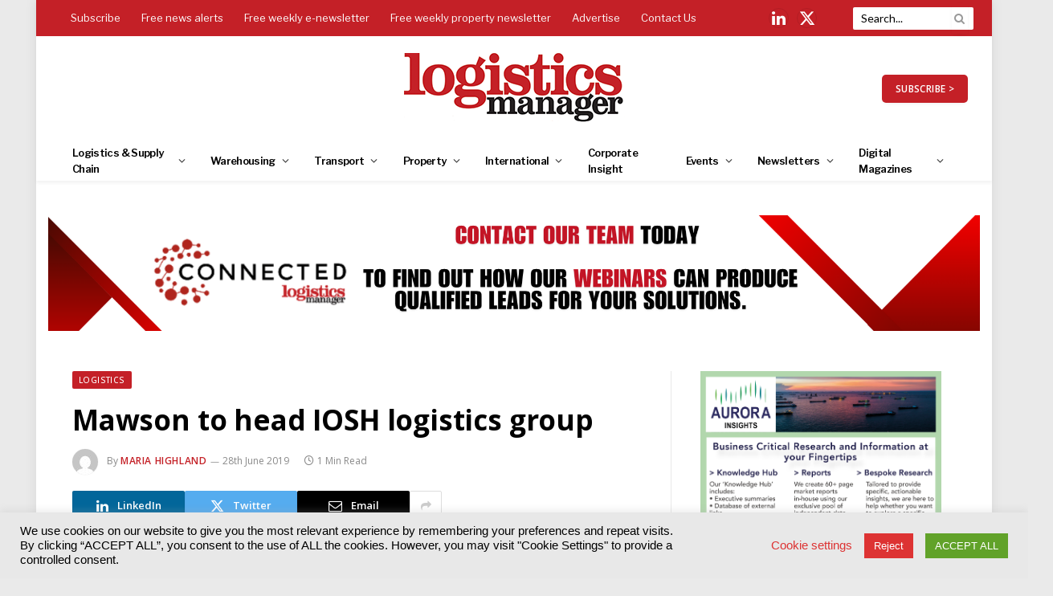

--- FILE ---
content_type: text/css
request_url: https://www.logisticsmanager.com/wp-content/cache/wpfc-minified/qucakc7a/s4st.css
body_size: -13
content:
form.search-sort-form{
display: flex;
gap: 8px;
align-items: center;
justify-content: flex-end;
}